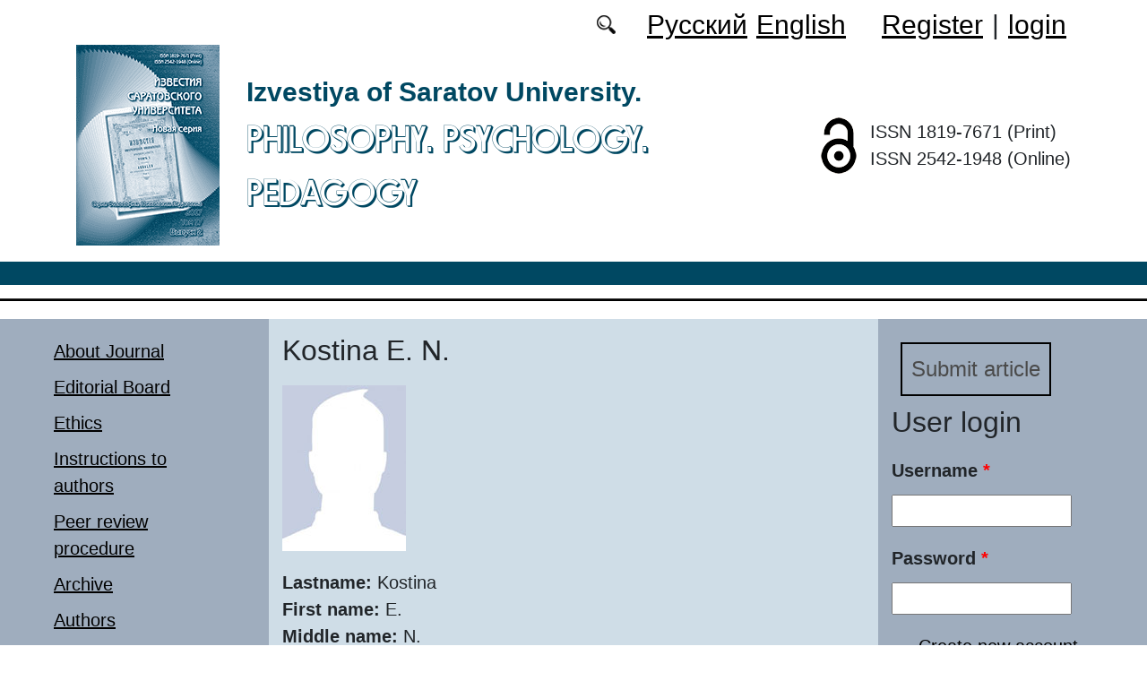

--- FILE ---
content_type: text/html; charset=utf-8
request_url: https://phpp.sgu.ru/en/user/726
body_size: 5239
content:
<!DOCTYPE html PUBLIC "-//W3C//DTD XHTML+RDFa 1.0//EN"
  "http://www.w3.org/MarkUp/DTD/xhtml-rdfa-1.dtd">
<html xmlns="http://www.w3.org/1999/xhtml" xml:lang="en" version="XHTML+RDFa 1.0" dir="ltr"
  xmlns:content="http://purl.org/rss/1.0/modules/content/"
  xmlns:dc="http://purl.org/dc/terms/"
  xmlns:foaf="http://xmlns.com/foaf/0.1/"
  xmlns:og="http://ogp.me/ns#"
  xmlns:rdfs="http://www.w3.org/2000/01/rdf-schema#"
  xmlns:sioc="http://rdfs.org/sioc/ns#"
  xmlns:sioct="http://rdfs.org/sioc/types#"
  xmlns:skos="http://www.w3.org/2004/02/skos/core#"
  xmlns:xsd="http://www.w3.org/2001/XMLSchema#">

<head profile="http://www.w3.org/1999/xhtml/vocab">
  <meta http-equiv="Content-Type" content="text/html; charset=utf-8" />
<meta name="Generator" content="Drupal 7 (http://drupal.org)" />
<meta about="/en/user/726#me" typeof="foaf:Person" rel="foaf:account" resource="/en/user/726" />
<meta about="/en/user/726" property="foaf:name" content="Kostina E. N." />
<script type="text/x-mathjax-config">MathJax.Hub.Config({
  showMathMenu: false,
  extensions: ['tex2jax.js'],
  jax: ['input/TeX','output/HTML-CSS'],
  tex2jax: {
    inlineMath: [ ['$','$'], ['\\(','\\)'] ],
    processEscapes: true,
    processClass: 'tex2jax',
    ignoreClass: 'html'
  },
  showProcessingMessages: false,
  messageStyle: 'none',
  menuSettings: { zoom: "Click" },
});</script><link rel="shortcut icon" href="https://phpp.sgu.ru/sites/phpp.sgu.ru/files/logo.ico" type="image/vnd.microsoft.icon" />
  <title>Kostina E. N. | Philosophy. Psychology. Pedagogy</title>
  <link type="text/css" rel="stylesheet" href="https://phpp.sgu.ru/sites/phpp.sgu.ru/files/css/css_xE-rWrJf-fncB6ztZfd2huxqgxu4WO-qwma6Xer30m4.css" media="all" />
<link type="text/css" rel="stylesheet" href="https://phpp.sgu.ru/sites/phpp.sgu.ru/files/css/css_vv4pljwlvwdCGPcixhZ126582XBUyQM6Fs-F_c0Bkt0.css" media="all" />
<link type="text/css" rel="stylesheet" href="https://phpp.sgu.ru/sites/phpp.sgu.ru/files/css/css_b2V1mKwC3xuqcGl-4EA_b5abWwiof0357XvO7WQRG-8.css" media="all" />
<link type="text/css" rel="stylesheet" href="https://phpp.sgu.ru/sites/phpp.sgu.ru/files/css/css_JTri10aax0Zy530kMir7_6_-CTZaJ-y-4J-tDQdKMgg.css" media="all" />
<link type="text/css" rel="stylesheet" href="https://phpp.sgu.ru/sites/phpp.sgu.ru/files/css/css_hqVrwTbOh-bXeRAVgPzSXGlANRMF9Xs_N2vp4vZTkFU.css" media="all" />
  <script type="text/javascript" src="https://phpp.sgu.ru/sites/phpp.sgu.ru/files/js/js_mOx0WHl6cNZI0fqrVldT0Ay6Zv7VRFDm9LexZoNN_NI.js"></script>
<script type="text/javascript">
<!--//--><![CDATA[//><!--
jQuery.migrateMute=true;jQuery.migrateTrace=false;
//--><!]]>
</script>
<script type="text/javascript" src="https://phpp.sgu.ru/sites/phpp.sgu.ru/files/js/js_bj8aLgXkuGq1Ao0IA5u3fJcg2JYAiq9U-UtBRf0goSc.js"></script>
<script type="text/javascript" src="https://phpp.sgu.ru/sites/phpp.sgu.ru/files/js/js_VDllQpUxf2pJJboe1uxbubdbz_92lbkavumvf2EiKjE.js"></script>
<script type="text/javascript" src="https://phpp.sgu.ru/sites/phpp.sgu.ru/files/js/js_EkKnthSXPYvyA30Aj8dK6lnys3UIjiTo6xQe-9kpMB4.js"></script>
<script type="text/javascript" src="https://phpp.sgu.ru/sites/phpp.sgu.ru/files/js/js_QTRT9m0tAQj1hKdoEEqBhMSONx1M0ezLueWTCt7BH2M.js"></script>
<script type="text/javascript" src="/sites/all/libraries/mathjax/MathJax.js?config=TeX-AMS-MML_HTMLorMML"></script>
<script type="text/javascript" src="https://phpp.sgu.ru/sites/phpp.sgu.ru/files/js/js_CnO7o4NTh7MD8pvqTRWVjKHXfWaEJKp4aaB8ncKfhvg.js"></script>
<script type="text/javascript">
<!--//--><![CDATA[//><!--
jQuery.extend(Drupal.settings, {"basePath":"\/","pathPrefix":"en\/","setHasJsCookie":0,"ajaxPageState":{"theme":"phpp","theme_token":"sSfmJGGKh817UQ5Zq5UJHkswYG7atTte7wo4XMeXcOg","jquery_version":"1.12","jquery_version_token":"3DraThJs_FQ8AZWE-I8FCWaKGOlR7JMkvBSiJp7Ux6w","js":{"sites\/all\/modules\/jquery_update\/replace\/jquery\/1.12\/jquery.min.js":1,"0":1,"sites\/all\/modules\/jquery_update\/replace\/jquery-migrate\/1\/jquery-migrate.min.js":1,"misc\/jquery-extend-3.4.0.js":1,"misc\/jquery-html-prefilter-3.5.0-backport.js":1,"misc\/jquery.once.js":1,"misc\/drupal.js":1,"sites\/all\/modules\/jquery_update\/js\/jquery_browser.js":1,"sites\/all\/modules\/jquery_update\/replace\/ui\/ui\/minified\/jquery.ui.core.min.js":1,"sites\/all\/modules\/jquery_update\/replace\/ui\/ui\/minified\/jquery.ui.widget.min.js":1,"sites\/all\/modules\/jquery_update\/replace\/ui\/ui\/minified\/jquery.ui.button.min.js":1,"sites\/all\/modules\/jquery_update\/replace\/ui\/ui\/minified\/jquery.ui.mouse.min.js":1,"sites\/all\/modules\/jquery_update\/replace\/ui\/ui\/minified\/jquery.ui.draggable.min.js":1,"sites\/all\/modules\/jquery_update\/replace\/ui\/ui\/minified\/jquery.ui.position.min.js":1,"misc\/ui\/jquery.ui.position-1.13.0-backport.js":1,"sites\/all\/modules\/jquery_update\/replace\/ui\/ui\/minified\/jquery.ui.resizable.min.js":1,"sites\/all\/modules\/jquery_update\/replace\/ui\/ui\/minified\/jquery.ui.dialog.min.js":1,"misc\/ui\/jquery.ui.dialog-1.13.0-backport.js":1,"misc\/ajax.js":1,"sites\/all\/modules\/jquery_update\/js\/jquery_update.js":1,"sites\/all\/modules\/entityreference\/js\/entityreference.js":1,"sites\/all\/modules\/custom\/local_translate\/local_translate.js":1,"sites\/all\/modules\/mathjax\/mathjax.js":1,"misc\/progress.js":1,"sites\/all\/modules\/autodialog\/autodialog.js":1,"sites\/all\/modules\/field_group\/field_group.js":1,"\/sites\/all\/libraries\/mathjax\/MathJax.js?config=TeX-AMS-MML_HTMLorMML":1,"sites\/phpp.sgu.ru\/themes\/phpp\/libraries\/popper\/popper.min.js":1,"sites\/phpp.sgu.ru\/themes\/phpp\/bootstrap\/js\/bootstrap.min.js":1,"sites\/phpp.sgu.ru\/themes\/phpp\/js\/app.js":1},"css":{"modules\/system\/system.base.css":1,"modules\/system\/system.menus.css":1,"modules\/system\/system.messages.css":1,"modules\/system\/system.theme.css":1,"misc\/ui\/jquery.ui.core.css":1,"misc\/ui\/jquery.ui.theme.css":1,"misc\/ui\/jquery.ui.button.css":1,"misc\/ui\/jquery.ui.resizable.css":1,"misc\/ui\/jquery.ui.dialog.css":1,"modules\/comment\/comment.css":1,"modules\/field\/theme\/field.css":1,"sites\/all\/modules\/custom\/local_translate\/local_translate.css":1,"modules\/node\/node.css":1,"modules\/search\/search.css":1,"modules\/user\/user.css":1,"sites\/all\/modules\/views\/css\/views.css":1,"sites\/all\/modules\/ckeditor\/css\/ckeditor.css":1,"sites\/all\/modules\/custom\/button_submit_article\/css\/styles-button-submit-articl.css":1,"sites\/all\/modules\/ctools\/css\/ctools.css":1,"modules\/locale\/locale.css":1,"sites\/phpp.sgu.ru\/themes\/phpp\/bootstrap\/css\/bootstrap.min.css":1,"sites\/phpp.sgu.ru\/themes\/phpp\/css\/fonts.css":1,"sites\/phpp.sgu.ru\/themes\/phpp\/css\/app.css":1}},"field_group":{"div":"full"},"urlIsAjaxTrusted":{"\/en\/user\/726?destination=user\/726":true}});
//--><!]]>
</script>
</head>
<body class="html not-front not-logged-in two-sidebars page-user page-user- page-user-726 i18n-en" >
  <div id="skip-link">
    <a href="#main-content" class="element-invisible element-focusable">Skip to main content</a>
  </div>
    
	<header class="header">
		<div class="container">

			<div class="header__top row justify-content-center justify-content-lg-end align-items-center mb-2 mb-lg-0">
			
				<div class="header__search search col-auto">
					<a href="/articles/list"></a>
				</div>

				<div class="header__language language col-auto">
					  <div class="region region-language">
    <div id="block-locale-language-content" class="block block-locale">

    
  <div class="content">
    <ul class="language-switcher-locale-url"><li class="ru first"><a href="/ru/users/kostin-e" class="language-link" xml:lang="ru">Русский</a></li>
<li class="en last active"><a href="/en/user/726" class="language-link active" xml:lang="en">English</a></li>
</ul>  </div>
</div>
  </div>
		
				</div>
				
				<div class="header__userdata userdata col-auto">
					<ul>
						<li>
						<a href="/user/register">Register</a>							
						</li>
						<li>|</li>
						<li>
							<a href="/user">login</a>						</li>
					</ul>
				</div>
			</div>

			<div class="header__item row align-items-center text-center text-lg-left">
			
				<div class="logo header__logo col-lg-auto">
					  					<a href="/en" title="Home" rel="home" id="logo">
					  <img src="https://phpp.sgu.ru/sites/phpp.sgu.ru/files/logo.png" alt="Home" />
					</a>
					  				</div>
				
				<div id="site-name" class="header__site-name col-lg my-2 my-lg-0">

					  						<div id="name-and-slogan">
						
						  							<div id="site-slogan">Izvestiya of Saratov University.</div>
						  						  
						  														  <div class="site-name">
								<a href="/en" title="Home" rel="home">Philosophy. Psychology. Pedagogy</a>
							  </div>
													  						</div> <!-- /#name-and-slogan -->
					  
				</div>
				
			    <div class="open_access col-xl-auto col-lg-9 col-md-8 col-sm-7 col-6"></div>

				<div class="issn col-xl-auto col-lg-3 col-md-4 col-sm-5 col-6 text-right text-xl-left">
				  	<div class="block-issn">
						<div>ISSN 1819-7671 (Print)</div>
						<div>ISSN 2542-1948 (Online)</div>
					</div>
				</div>	

			</div>


		</div> <!-- end container -->

		<nav class="header__nav">


	

		</nav>
		<hr class="header_line1 line1">
		<hr class="header_line2 line2">
		
	</header>

	<main class="main">
		<div class="container">
			<div class="row">
					<div id ="sidebar-first" class="sidebar col-lg-3 py-3">
						  <div class="region region-sidebar-first">
    <div id="block-system-main-menu" class="block block-system block-menu">

    
  <div class="content">
    <ul class="menu"><li class="first leaf"><a href="/en/about-journal">About Journal</a></li>
<li class="leaf"><a href="/en/editorial-board">Editorial Board</a></li>
<li class="leaf"><a href="/en/ethics">Ethics</a></li>
<li class="leaf"><a href="/en/guidelines-for-authors">Instructions to authors</a></li>
<li class="leaf"><a href="/en/review">Peer review procedure</a></li>
<li class="leaf"><a href="/en/journal/issues" title="">Archive</a></li>
<li class="leaf"><a href="/en/authors-user/list" title="">Authors</a></li>
<li class="leaf"><a href="/en/articles/list" title="">Search articles</a></li>
<li class="leaf"><a href="/en/rubriki" title="">Headings</a></li>
<li class="last leaf"><a href="/en/contacts">Contact Details</a></li>
</ul>  </div>
</div>
  </div>
					</div>

					<div id="main-content" class="col-lg-6 py-3">
						
																		
						  <h1 class="title" id="page-title">Kostina E. N.</h1>
																												  <div class="tabs"></div>
																																			  <div class="region region-content">
    <div id="block-system-main" class="block block-system">

    
  <div class="content">
    <div class="profile" typeof="sioc:UserAccount" about="/en/user/726">
    <div class="user-picture">
  	    <a href="/en/user/726" title="View user profile." class="active"><img typeof="foaf:Image" src="https://phpp.sgu.ru/sites/phpp.sgu.ru/files/user-pictures/user-pictures.jpg" alt="Kostina E. N.&#039;s picture" title="Kostina E. N.&#039;s picture" /></a>  </div>
<div><!--
This file is not used by Drupal core, which uses theme functions instead.
See http://api.drupal.org/api/function/theme_field/7 for details.
After copying this file to your theme's folder and customizing it, remove this
HTML comment.
-->
<div class="field field-name-field-lastname field-type-text field-label-inline clearfix">
      <div class="field-label">Lastname:&nbsp;</div>
    <div class="field-items">
          <div class="field-item even">Kostina</div>
      </div>
</div>
<!--
This file is not used by Drupal core, which uses theme functions instead.
See http://api.drupal.org/api/function/theme_field/7 for details.
After copying this file to your theme's folder and customizing it, remove this
HTML comment.
-->
<div class="field field-name-field-name2 field-type-text field-label-inline clearfix">
      <div class="field-label">First name:&nbsp;</div>
    <div class="field-items">
          <div class="field-item even">E.</div>
      </div>
</div>
<!--
This file is not used by Drupal core, which uses theme functions instead.
See http://api.drupal.org/api/function/theme_field/7 for details.
After copying this file to your theme's folder and customizing it, remove this
HTML comment.
-->
<div class="field field-name-field-middle-name field-type-text field-label-inline clearfix">
      <div class="field-label">Middle name:&nbsp;</div>
    <div class="field-items">
          <div class="field-item even">N.</div>
      </div>
</div>
<!--
This file is not used by Drupal core, which uses theme functions instead.
See http://api.drupal.org/api/function/theme_field/7 for details.
After copying this file to your theme's folder and customizing it, remove this
HTML comment.
-->
<div class="field field-name-field-company-link field-type-entityreference field-label-inline clearfix">
      <div class="field-label">Organization:&nbsp;</div>
    <div class="field-items">
          <div class="field-item even">Kazan Federal University</div>
      </div>
</div>
<!--
This file is not used by Drupal core, which uses theme functions instead.
See http://api.drupal.org/api/function/theme_field/7 for details.
After copying this file to your theme's folder and customizing it, remove this
HTML comment.
-->
<div class="field field-name-field-country field-type-taxonomy-term-reference field-label-inline clearfix">
      <div class="field-label">Country:&nbsp;</div>
    <div class="field-items">
          <div class="field-item even">Russia</div>
      </div>
</div>
<!--
This file is not used by Drupal core, which uses theme functions instead.
See http://api.drupal.org/api/function/theme_field/7 for details.
After copying this file to your theme's folder and customizing it, remove this
HTML comment.
-->
<div class="field field-name-field-city-link field-type-taxonomy-term-reference field-label-inline clearfix">
      <div class="field-label">City:&nbsp;</div>
    <div class="field-items">
          <div class="field-item even">Kazan</div>
      </div>
</div>
</div><div><h3><span>Дополнительные данные</span></h3><!--
This file is not used by Drupal core, which uses theme functions instead.
See http://api.drupal.org/api/function/theme_field/7 for details.
After copying this file to your theme's folder and customizing it, remove this
HTML comment.
-->
<div class="field field-name-field-show-reviewer-info field-type-list-boolean field-label-inline clearfix">
      <div class="field-label">Show on site/Do not show on site:&nbsp;</div>
    <div class="field-items">
          <div class="field-item even">да</div>
      </div>
</div>
</div></div>
  </div>
</div>
  </div>
					
							
					</div>
					<div id="sidebar-second" class="sidebar col-lg-3 py-3">
						  <div class="region region-sidebar-second">
    <div id="block-button-submit-article-button-submit-article" class="block block-button-submit-article">

    
  <div class="content">
    <a href="/en/user/register" class="button-submit-article">Submit article</a>  </div>
</div>
<div id="block-user-login" class="block block-user">

    <h2>User login</h2>
  
  <div class="content">
    <form action="/en/user/726?destination=user/726" method="post" id="user-login-form" accept-charset="UTF-8"><div><div class="form-item form-type-textfield form-item-name">
  <label for="edit-name">Username <span class="form-required" title="This field is required.">*</span></label>
 <input type="text" id="edit-name" name="name" value="" size="15" maxlength="60" class="form-text required" />
</div>
<div class="form-item form-type-password form-item-pass">
  <label for="edit-pass">Password <span class="form-required" title="This field is required.">*</span></label>
 <input type="password" id="edit-pass" name="pass" size="15" maxlength="128" class="form-text required" />
</div>
<div class="item-list"><ul><li class="first"><a href="/en/user/register" title="Create a new user account.">Create new account</a></li>
<li class="last"><a href="/en/user/password" title="Request new password via e-mail.">Request new password</a></li>
</ul></div><input type="hidden" name="form_build_id" value="form-2U12piQQeoxKnnB4AYEhF3cHbASl_0X60cI6R2aofr0" />
<input type="hidden" name="form_id" value="user_login_block" />
<div class="form-actions form-wrapper" id="edit-actions"><input type="submit" id="edit-submit" name="op" value="Log in" class="form-submit" /></div></div></form>  </div>
</div>
<div id="block-menu-menu-right-menu" class="block block-menu">

    <h2>Journal Metrics</h2>
  
  <div class="content">
    <ul class="menu"><li class="first leaf"><a href="https://elibrary.ru/title_about_new.asp?id=26682" title="">RINC</a></li>
<li class="leaf"><a href="https://cyberleninka.ru/journal/n/izvestiya-saratovskogo-universiteta-novaya-seriya-seriya-filosofiya-psihologiya-pedagogika?i=1129360" title="">CyberLeninka</a></li>
<li class="leaf"><a href="https://vak.minobrnauki.gov.ru/documents#tab=_tab:editions~" title="">HAC list</a></li>
<li class="leaf"><a href="https://journalrank.rcsi.science/ru/record-sources/details/31201/" title="">White List</a></li>
<li class="leaf"><a href="https://search.crossref.org/?q=1819-7671&amp;publication=Philosophy.+Psychology.+Pedagogy" title="">CrossRef</a></li>
<li class="last leaf"><a href="https://doaj.org/toc/2542-1948" title="">DOAJ</a></li>
</ul>  </div>
</div>
<div id="block-block-16" class="block block-block">

    
  <div class="content">
    <div class="tex2jax"><p><a href="https://phpp.sgu.ru/en/pretty-articles">Most requested articles</a></p>
</div>  </div>
</div>
  </div>
					</div>
			</div>
		</div>			
	</main>
	<footer class="footer">
		<div class="container">
						<div class="region-footer">
			© 2013-2026 Website design. Saratov State University			</div>				
		</div>
	</footer>
  </body>
</html>
